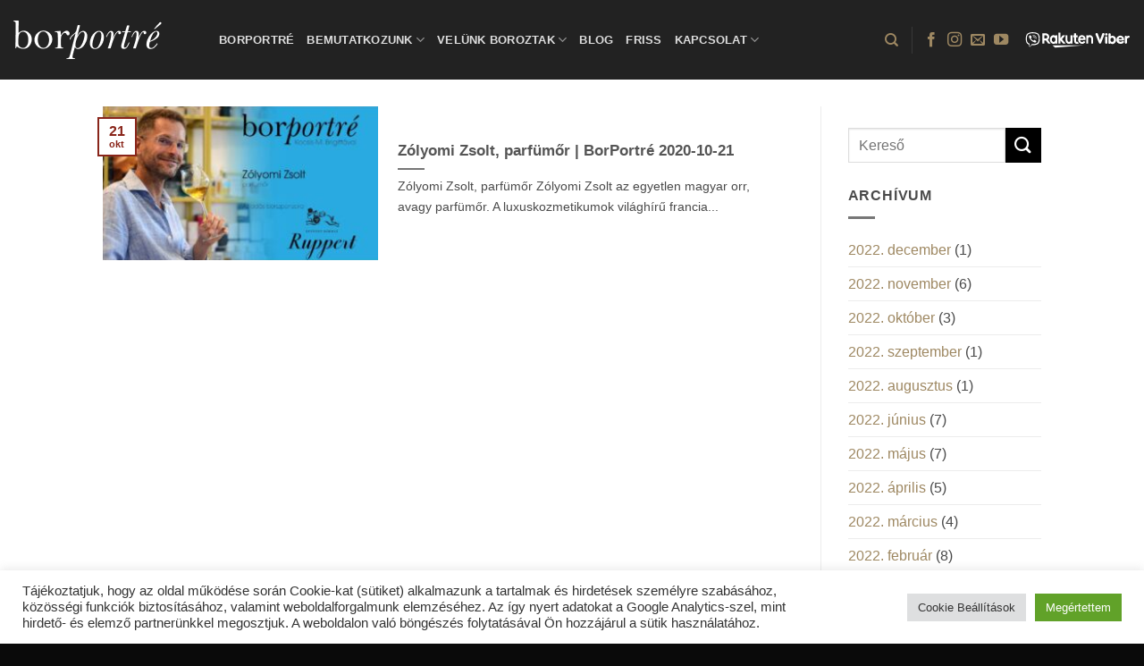

--- FILE ---
content_type: text/html; charset=UTF-8
request_url: https://borportre.hu/tag/zolyomi-zsolt/
body_size: 18801
content:
<!DOCTYPE html>
<html lang="hu" prefix="og: https://ogp.me/ns#" class="loading-site no-js">
<head>
	<meta charset="UTF-8" />
	<link rel="profile" href="http://gmpg.org/xfn/11" />
	<link rel="pingback" href="https://borportre.hu/xmlrpc.php" />

	<script>(function(html){html.className = html.className.replace(/\bno-js\b/,'js')})(document.documentElement);</script>
<meta name="viewport" content="width=device-width, initial-scale=1" />
<!-- Search Engine Optimization by Rank Math - https://rankmath.com/ -->
<title>zólyomi zsolt Archives - BorPortré</title><link rel="stylesheet" href="https://borportre.hu/wp-content/cache/min/1/fc75e56dfa74d0da87adc5537f89b590.css" media="all" data-minify="1" />
<meta name="robots" content="index, follow, max-snippet:-1, max-video-preview:-1, max-image-preview:large"/>
<link rel="canonical" href="https://borportre.hu/tag/zolyomi-zsolt/" />
<meta property="og:locale" content="hu_HU" />
<meta property="og:type" content="article" />
<meta property="og:title" content="zólyomi zsolt Archives - BorPortré" />
<meta property="og:url" content="https://borportre.hu/tag/zolyomi-zsolt/" />
<meta property="og:site_name" content="BorPortré" />
<meta property="og:image" content="https://borportre.hu/wp-content/uploads/2022/03/BorPortre-websiteBanner-v4-220315-1-1400x700.jpg" />
<meta property="og:image:secure_url" content="https://borportre.hu/wp-content/uploads/2022/03/BorPortre-websiteBanner-v4-220315-1-1400x700.jpg" />
<meta property="og:image:width" content="1020" />
<meta property="og:image:height" content="510" />
<meta property="og:image:type" content="image/jpeg" />
<meta name="twitter:card" content="summary_large_image" />
<meta name="twitter:title" content="zólyomi zsolt Archives - BorPortré" />
<meta name="twitter:image" content="https://borportre.hu/wp-content/uploads/2022/03/BorPortre-websiteBanner-v4-220315-1-1400x700.jpg" />
<meta name="twitter:label1" content="Bejegyzések" />
<meta name="twitter:data1" content="1" />
<script type="application/ld+json" class="rank-math-schema">{"@context":"https://schema.org","@graph":[{"@type":"Person","@id":"https://borportre.hu/#person","name":"Kadas Steve","image":{"@type":"ImageObject","@id":"https://borportre.hu/#logo","url":"https://borportre.hu/wp-content/uploads/2022/03/BorPortre-websiteBanner-v4-220315-1.jpg","contentUrl":"https://borportre.hu/wp-content/uploads/2022/03/BorPortre-websiteBanner-v4-220315-1.jpg","caption":"Kadas Steve","inLanguage":"hu","width":"2064","height":"1032"}},{"@type":"WebSite","@id":"https://borportre.hu/#website","url":"https://borportre.hu","name":"Kadas Steve","publisher":{"@id":"https://borportre.hu/#person"},"inLanguage":"hu"},{"@type":"CollectionPage","@id":"https://borportre.hu/tag/zolyomi-zsolt/#webpage","url":"https://borportre.hu/tag/zolyomi-zsolt/","name":"z\u00f3lyomi zsolt Archives - BorPortr\u00e9","isPartOf":{"@id":"https://borportre.hu/#website"},"inLanguage":"hu"}]}</script>
<!-- /Rank Math WordPress SEO plugin -->

<link rel='dns-prefetch' href='//stats.wp.com' />
<link rel='dns-prefetch' href='//maps.googleapis.com' />
<link rel='dns-prefetch' href='//maps.gstatic.com' />
<link rel='dns-prefetch' href='//fonts.googleapis.com' />
<link rel='dns-prefetch' href='//fonts.gstatic.com' />
<link rel='dns-prefetch' href='//ajax.googleapis.com' />
<link rel='dns-prefetch' href='//apis.google.com' />
<link rel='dns-prefetch' href='//google-analytics.com' />
<link rel='dns-prefetch' href='//www.google-analytics.com' />
<link rel='dns-prefetch' href='//ssl.google-analytics.com' />
<link rel='dns-prefetch' href='//youtube.com' />
<link rel='dns-prefetch' href='//api.pinterest.com' />
<link rel='dns-prefetch' href='//cdnjs.cloudflare.com' />
<link rel='dns-prefetch' href='//connect.facebook.net' />
<link rel='dns-prefetch' href='//platform.twitter.com' />
<link rel='dns-prefetch' href='//syndication.twitter.com' />
<link rel='dns-prefetch' href='//platform.instagram.com' />
<link rel='dns-prefetch' href='//disqus.com' />
<link rel='dns-prefetch' href='//sitename.disqus.com' />
<link rel='dns-prefetch' href='//s7.addthis.com' />
<link rel='dns-prefetch' href='//platform.linkedin.com' />
<link rel='dns-prefetch' href='//w.sharethis.com' />
<link rel='dns-prefetch' href='//i0.wp.com' />
<link rel='dns-prefetch' href='//i1.wp.com' />
<link rel='dns-prefetch' href='//i2.wp.com' />
<link rel='dns-prefetch' href='//pixel.wp.com' />
<link rel='dns-prefetch' href='//s.gravatar.com' />
<link rel='dns-prefetch' href='//0.gravatar.com' />
<link rel='dns-prefetch' href='//2.gravatar.com' />
<link rel='dns-prefetch' href='//1.gravatar.com' />
<link rel='dns-prefetch' href='//www.googletagmanager.com' />
<link rel='dns-prefetch' href='//www.googletagservices.com' />
<link rel='dns-prefetch' href='//adservice.google.com' />
<link rel='dns-prefetch' href='//pagead2.googlesyndication.com' />
<link rel='dns-prefetch' href='//tpc.googlesyndication.com' />
<link rel='dns-prefetch' href='//bp.blogspot.com' />
<link rel='dns-prefetch' href='//1.bp.blogspot.com' />
<link rel='dns-prefetch' href='//2.bp.blogspot.com' />
<link rel='dns-prefetch' href='//3.bp.blogspot.com' />
<link rel='dns-prefetch' href='//4.bp.blogspot.com' />
<link rel='dns-prefetch' href='//ajax.microsoft.com' />
<link rel='dns-prefetch' href='//ajax.aspnetcdn.com' />
<link rel='dns-prefetch' href='//s3.amazonaws.com' />
<link rel='dns-prefetch' href='//code.jquery.com' />
<link rel='dns-prefetch' href='//stackpath.bootstrapcdn.com' />
<link rel='dns-prefetch' href='//use.fontawesome.com' />
<link rel='dns-prefetch' href='//player.vimeo.com' />
<link rel='dns-prefetch' href='//github.githubassets.com' />
<link rel='dns-prefetch' href='//referrer.disqus.com' />
<link rel='dns-prefetch' href='//c.disquscdn.com' />
<link rel='dns-prefetch' href='//ad.doubleclick.net' />
<link rel='dns-prefetch' href='//googleads.g.doubleclick.net' />
<link rel='dns-prefetch' href='//stats.g.doubleclick.net' />
<link rel='dns-prefetch' href='//cm.g.doubleclick.net' />
<link rel='dns-prefetch' href='//stats.buysellads.com' />
<link rel='dns-prefetch' href='//s3.buysellads.com' />

<link rel='preconnect' href='//c0.wp.com' />
<link rel='prefetch' href='https://borportre.hu/wp-content/themes/flatsome/assets/js/flatsome.js?ver=e2eddd6c228105dac048' />
<link rel='prefetch' href='https://borportre.hu/wp-content/themes/flatsome/assets/js/chunk.slider.js?ver=3.20.2' />
<link rel='prefetch' href='https://borportre.hu/wp-content/themes/flatsome/assets/js/chunk.popups.js?ver=3.20.2' />
<link rel='prefetch' href='https://borportre.hu/wp-content/themes/flatsome/assets/js/chunk.tooltips.js?ver=3.20.2' />
<link rel="alternate" type="application/rss+xml" title="BorPortré &raquo; hírcsatorna" href="https://borportre.hu/feed/" />
<link rel="alternate" type="application/rss+xml" title="BorPortré &raquo; hozzászólás hírcsatorna" href="https://borportre.hu/comments/feed/" />
<link rel="alternate" type="application/rss+xml" title="BorPortré &raquo; zólyomi zsolt címke hírcsatorna" href="https://borportre.hu/tag/zolyomi-zsolt/feed/" />
<style id='wp-img-auto-sizes-contain-inline-css' type='text/css'>
img:is([sizes=auto i],[sizes^="auto," i]){contain-intrinsic-size:3000px 1500px}
/*# sourceURL=wp-img-auto-sizes-contain-inline-css */
</style>















<style id='generateblocks-inline-css' type='text/css'>
:root{--gb-container-width:1100px;}.gb-container .wp-block-image img{vertical-align:middle;}.gb-grid-wrapper .wp-block-image{margin-bottom:0;}.gb-highlight{background:none;}.gb-shape{line-height:0;}
/*# sourceURL=generateblocks-inline-css */
</style>

<style id='__EPYT__style-inline-css' type='text/css'>

                .epyt-gallery-thumb {
                        width: 33.333%;
                }
                
/*# sourceURL=__EPYT__style-inline-css */
</style>

<style id='flatsome-main-inline-css' type='text/css'>
@font-face {
				font-family: "fl-icons";
				font-display: block;
				src: url(https://borportre.hu/wp-content/themes/flatsome/assets/css/icons/fl-icons.eot?v=3.20.2);
				src:
					url(https://borportre.hu/wp-content/themes/flatsome/assets/css/icons/fl-icons.eot#iefix?v=3.20.2) format("embedded-opentype"),
					url(https://borportre.hu/wp-content/themes/flatsome/assets/css/icons/fl-icons.woff2?v=3.20.2) format("woff2"),
					url(https://borportre.hu/wp-content/themes/flatsome/assets/css/icons/fl-icons.ttf?v=3.20.2) format("truetype"),
					url(https://borportre.hu/wp-content/themes/flatsome/assets/css/icons/fl-icons.woff?v=3.20.2) format("woff"),
					url(https://borportre.hu/wp-content/themes/flatsome/assets/css/icons/fl-icons.svg?v=3.20.2#fl-icons) format("svg");
			}
/*# sourceURL=flatsome-main-inline-css */
</style>
<style id='rocket-lazyload-inline-css' type='text/css'>
.rll-youtube-player{position:relative;padding-bottom:56.23%;height:0;overflow:hidden;max-width:100%;}.rll-youtube-player:focus-within{outline: 2px solid currentColor;outline-offset: 5px;}.rll-youtube-player iframe{position:absolute;top:0;left:0;width:100%;height:100%;z-index:100;background:0 0}.rll-youtube-player img{bottom:0;display:block;left:0;margin:auto;max-width:100%;width:100%;position:absolute;right:0;top:0;border:none;height:auto;-webkit-transition:.4s all;-moz-transition:.4s all;transition:.4s all}.rll-youtube-player img:hover{-webkit-filter:brightness(75%)}.rll-youtube-player .play{height:100%;width:100%;left:0;top:0;position:absolute;background:url(https://borportre.hu/wp-content/plugins/wp-rocket/assets/img/youtube.png) no-repeat center;background-color: transparent !important;cursor:pointer;border:none;}
/*# sourceURL=rocket-lazyload-inline-css */
</style>
<script type="text/javascript" src="https://c0.wp.com/c/6.9/wp-includes/js/jquery/jquery.min.js" id="jquery-core-js"></script>
<script type="text/javascript" id="cookie-law-info-js-extra">
/* <![CDATA[ */
var Cli_Data = {"nn_cookie_ids":[],"cookielist":[],"non_necessary_cookies":[],"ccpaEnabled":"","ccpaRegionBased":"","ccpaBarEnabled":"","strictlyEnabled":["necessary","obligatoire"],"ccpaType":"gdpr","js_blocking":"1","custom_integration":"","triggerDomRefresh":"","secure_cookies":""};
var cli_cookiebar_settings = {"animate_speed_hide":"500","animate_speed_show":"500","background":"#FFF","border":"#b1a6a6c2","border_on":"","button_1_button_colour":"#dd3333","button_1_button_hover":"#b12929","button_1_link_colour":"#fff","button_1_as_button":"1","button_1_new_win":"","button_2_button_colour":"#333","button_2_button_hover":"#292929","button_2_link_colour":"#444","button_2_as_button":"","button_2_hidebar":"","button_3_button_colour":"#dedfe0","button_3_button_hover":"#b2b2b3","button_3_link_colour":"#333333","button_3_as_button":"1","button_3_new_win":"","button_4_button_colour":"#dedfe0","button_4_button_hover":"#b2b2b3","button_4_link_colour":"#333333","button_4_as_button":"1","button_7_button_colour":"#61a229","button_7_button_hover":"#4e8221","button_7_link_colour":"#fff","button_7_as_button":"1","button_7_new_win":"1","font_family":"inherit","header_fix":"","notify_animate_hide":"1","notify_animate_show":"","notify_div_id":"#cookie-law-info-bar","notify_position_horizontal":"right","notify_position_vertical":"bottom","scroll_close":"","scroll_close_reload":"","accept_close_reload":"","reject_close_reload":"","showagain_tab":"","showagain_background":"#fff","showagain_border":"#000","showagain_div_id":"#cookie-law-info-again","showagain_x_position":"100px","text":"#333333","show_once_yn":"","show_once":"10000","logging_on":"","as_popup":"","popup_overlay":"1","bar_heading_text":"","cookie_bar_as":"banner","popup_showagain_position":"bottom-right","widget_position":"left"};
var log_object = {"ajax_url":"https://borportre.hu/wp-admin/admin-ajax.php"};
//# sourceURL=cookie-law-info-js-extra
/* ]]> */
</script>
<script data-minify="1" type="text/javascript" src="https://borportre.hu/wp-content/cache/min/1/wp-content/plugins/cookie-law-info/legacy/public/js/cookie-law-info-public.js?ver=1758863986" id="cookie-law-info-js" defer></script>
<script type="text/javascript" id="ajaxsave-js-extra">
/* <![CDATA[ */
var postajaxsave = {"ajax_url":"https://borportre.hu/wp-admin/admin-ajax.php","baseUrl":"https://borportre.hu/wp-content/plugins/wp-advanced-pdf"};
//# sourceURL=ajaxsave-js-extra
/* ]]> */
</script>
<script data-minify="1" type="text/javascript" src="https://borportre.hu/wp-content/cache/min/1/wp-content/plugins/wp-advanced-pdf/asset/js/ajaxsave.js?ver=1758863986" id="ajaxsave-js" defer></script>
<script type="text/javascript" src="https://borportre.hu/wp-content/plugins/wp-user-avatar/assets/flatpickr/flatpickr.min.js?ver=4.16.9" id="ppress-flatpickr-js" defer></script>
<script type="text/javascript" src="https://borportre.hu/wp-content/plugins/wp-user-avatar/assets/select2/select2.min.js?ver=4.16.9" id="ppress-select2-js" defer></script>
<script type="text/javascript" id="__ytprefs__-js-extra">
/* <![CDATA[ */
var _EPYT_ = {"ajaxurl":"https://borportre.hu/wp-admin/admin-ajax.php","security":"b2115dfed5","gallery_scrolloffset":"20","eppathtoscripts":"https://borportre.hu/wp-content/plugins/youtube-embed-plus/scripts/","eppath":"https://borportre.hu/wp-content/plugins/youtube-embed-plus/","epresponsiveselector":"[\"iframe.__youtube_prefs__\",\"iframe[src*='youtube.com']\",\"iframe[src*='youtube-nocookie.com']\",\"iframe[data-ep-src*='youtube.com']\",\"iframe[data-ep-src*='youtube-nocookie.com']\",\"iframe[data-ep-gallerysrc*='youtube.com']\"]","epdovol":"1","version":"14.2.4","evselector":"iframe.__youtube_prefs__[src], iframe[src*=\"youtube.com/embed/\"], iframe[src*=\"youtube-nocookie.com/embed/\"]","ajax_compat":"","maxres_facade":"eager","ytapi_load":"light","pause_others":"","stopMobileBuffer":"1","facade_mode":"","not_live_on_channel":""};
//# sourceURL=__ytprefs__-js-extra
/* ]]> */
</script>
<script type="text/javascript" src="https://borportre.hu/wp-content/plugins/youtube-embed-plus/scripts/ytprefs.min.js?ver=14.2.4" id="__ytprefs__-js" defer></script>
<link rel="https://api.w.org/" href="https://borportre.hu/wp-json/" /><link rel="alternate" title="JSON" type="application/json" href="https://borportre.hu/wp-json/wp/v2/tags/1885" /><link rel="EditURI" type="application/rsd+xml" title="RSD" href="https://borportre.hu/xmlrpc.php?rsd" />
<div id="examplePopup1" style="display:none;"><div style='float:left;padding:20px 20px 20px 20px;'><h4>Enter your email Address</h4><input type="text" style="margin-top:10px" name="useremailID" id="useremailID"><input type="hidden" id="emailpostID"><input id='guest_email' style='margin-top:10px' class='button-primary' type='submit' name='email_submit' value='submit'></div></div>	<style>img#wpstats{display:none}</style>
		<!-- Google tag (gtag.js) -->
<script async src="https://www.googletagmanager.com/gtag/js?id=G-2XVGZR0HSB"></script>
<script>
  window.dataLayer = window.dataLayer || [];
  function gtag(){dataLayer.push(arguments);}
  gtag('js', new Date());

  gtag('config', 'G-2XVGZR0HSB');
</script>

<meta name="google-site-verification" content="EDWmjUmx59S18enq3uABRtbZdiZuaMN-JeOLxw_knIE" />

<script src="https://www.googleoptimize.com/optimize.js?id=OPT-M3WQPLR" defer></script>

<!-- Google Tag Manager -->
<script>(function(w,d,s,l,i){w[l]=w[l]||[];w[l].push({'gtm.start':
new Date().getTime(),event:'gtm.js'});var f=d.getElementsByTagName(s)[0],
j=d.createElement(s),dl=l!='dataLayer'?'&l='+l:'';j.async=true;j.src=
'https://www.googletagmanager.com/gtm.js?id='+i+dl;f.parentNode.insertBefore(j,f);
})(window,document,'script','dataLayer','GTM-5S4CCMR');</script>
<!-- End Google Tag Manager --><script type="text/javascript" id="google_gtagjs" src="https://www.googletagmanager.com/gtag/js?id=G-2XVGZR0HSB" async="async"></script>
<script type="text/javascript" id="google_gtagjs-inline">
/* <![CDATA[ */
window.dataLayer = window.dataLayer || [];function gtag(){dataLayer.push(arguments);}gtag('js', new Date());gtag('config', 'G-2XVGZR0HSB', {} );
/* ]]> */
</script>
<link rel="icon" href="https://borportre.hu/wp-content/uploads/2020/06/cropped-favicon-32x32.png" sizes="32x32" />
<link rel="icon" href="https://borportre.hu/wp-content/uploads/2020/06/cropped-favicon-192x192.png" sizes="192x192" />
<link rel="apple-touch-icon" href="https://borportre.hu/wp-content/uploads/2020/06/cropped-favicon-180x180.png" />
<meta name="msapplication-TileImage" content="https://borportre.hu/wp-content/uploads/2020/06/cropped-favicon-270x270.png" />
<style id="custom-css" type="text/css">:root {--primary-color: #89251a;--fs-color-primary: #89251a;--fs-color-secondary: #000000;--fs-color-success: #9e8862;--fs-color-alert: #b20000;--fs-color-base: #4a4a4a;--fs-experimental-link-color: #9e8862;--fs-experimental-link-color-hover: #111111;}.tooltipster-base {--tooltip-color: #fff;--tooltip-bg-color: #000;}.off-canvas-right .mfp-content, .off-canvas-left .mfp-content {--drawer-width: 300px;}.header-main{height: 89px}#logo img{max-height: 89px}#logo{width:200px;}.header-top{min-height: 30px}.transparent .header-main{height: 90px}.transparent #logo img{max-height: 90px}.has-transparent + .page-title:first-of-type,.has-transparent + #main > .page-title,.has-transparent + #main > div > .page-title,.has-transparent + #main .page-header-wrapper:first-of-type .page-title{padding-top: 90px;}.header.show-on-scroll,.stuck .header-main{height:70px!important}.stuck #logo img{max-height: 70px!important}.header-bg-color {background-color: rgba(10,10,10,0.9)}.header-bottom {background-color: #f1f1f1}.header-main .nav > li > a{line-height: 16px }.stuck .header-main .nav > li > a{line-height: 50px }@media (max-width: 549px) {.header-main{height: 70px}#logo img{max-height: 70px}}.main-menu-overlay{background-color: #000000}.nav-dropdown-has-arrow.nav-dropdown-has-border li.has-dropdown:before{border-bottom-color: #9e8862;}.nav .nav-dropdown{border-color: #9e8862 }.nav-dropdown{font-size:100%}.nav-dropdown-has-arrow li.has-dropdown:after{border-bottom-color: #0a0a0a;}.nav .nav-dropdown{background-color: #0a0a0a}.header:not(.transparent) .header-nav-main.nav > li > a {color: #dddddd;}.header:not(.transparent) .header-nav-main.nav > li > a:hover,.header:not(.transparent) .header-nav-main.nav > li.active > a,.header:not(.transparent) .header-nav-main.nav > li.current > a,.header:not(.transparent) .header-nav-main.nav > li > a.active,.header:not(.transparent) .header-nav-main.nav > li > a.current{color: #9e8862;}.header-nav-main.nav-line-bottom > li > a:before,.header-nav-main.nav-line-grow > li > a:before,.header-nav-main.nav-line > li > a:before,.header-nav-main.nav-box > li > a:hover,.header-nav-main.nav-box > li.active > a,.header-nav-main.nav-pills > li > a:hover,.header-nav-main.nav-pills > li.active > a{color:#FFF!important;background-color: #9e8862;}.is-divider{background-color: #777777;}.header-main .social-icons,.header-main .cart-icon strong,.header-main .menu-title,.header-main .header-button > .button.is-outline,.header-main .nav > li > a > i:not(.icon-angle-down){color: #9e8862!important;}.header-main .header-button > .button.is-outline,.header-main .cart-icon strong:after,.header-main .cart-icon strong{border-color: #9e8862!important;}.header-main .header-button > .button:not(.is-outline){background-color: #9e8862!important;}.header-main .current-dropdown .cart-icon strong,.header-main .header-button > .button:hover,.header-main .header-button > .button:hover i,.header-main .header-button > .button:hover span{color:#FFF!important;}.header-main .menu-title:hover,.header-main .social-icons a:hover,.header-main .header-button > .button.is-outline:hover,.header-main .nav > li > a:hover > i:not(.icon-angle-down){color: #9e8862!important;}.header-main .current-dropdown .cart-icon strong,.header-main .header-button > .button:hover{background-color: #9e8862!important;}.header-main .current-dropdown .cart-icon strong:after,.header-main .current-dropdown .cart-icon strong,.header-main .header-button > .button:hover{border-color: #9e8862!important;}.absolute-footer, html{background-color: #0a0a0a}.nav-vertical-fly-out > li + li {border-top-width: 1px; border-top-style: solid;}.label-new.menu-item > a:after{content:"Új";}.label-hot.menu-item > a:after{content:"Forró (HOT)";}.label-sale.menu-item > a:after{content:"Akció";}.label-popular.menu-item > a:after{content:"Népszerű";}</style><style id="kirki-inline-styles"></style>				<style type="text/css" id="c4wp-checkout-css">
					.woocommerce-checkout .c4wp_captcha_field {
						margin-bottom: 10px;
						margin-top: 15px;
						position: relative;
						display: inline-block;
					}
				</style>
							<style type="text/css" id="c4wp-v3-lp-form-css">
				.login #login, .login #lostpasswordform {
					min-width: 350px !important;
				}
				.wpforms-field-c4wp iframe {
					width: 100% !important;
				}
			</style>
			<noscript><style id="rocket-lazyload-nojs-css">.rll-youtube-player, [data-lazy-src]{display:none !important;}</style></noscript><style id='global-styles-inline-css' type='text/css'>
:root{--wp--preset--aspect-ratio--square: 1;--wp--preset--aspect-ratio--4-3: 4/3;--wp--preset--aspect-ratio--3-4: 3/4;--wp--preset--aspect-ratio--3-2: 3/2;--wp--preset--aspect-ratio--2-3: 2/3;--wp--preset--aspect-ratio--16-9: 16/9;--wp--preset--aspect-ratio--9-16: 9/16;--wp--preset--color--black: #000000;--wp--preset--color--cyan-bluish-gray: #abb8c3;--wp--preset--color--white: #ffffff;--wp--preset--color--pale-pink: #f78da7;--wp--preset--color--vivid-red: #cf2e2e;--wp--preset--color--luminous-vivid-orange: #ff6900;--wp--preset--color--luminous-vivid-amber: #fcb900;--wp--preset--color--light-green-cyan: #7bdcb5;--wp--preset--color--vivid-green-cyan: #00d084;--wp--preset--color--pale-cyan-blue: #8ed1fc;--wp--preset--color--vivid-cyan-blue: #0693e3;--wp--preset--color--vivid-purple: #9b51e0;--wp--preset--color--primary: #89251a;--wp--preset--color--secondary: #000000;--wp--preset--color--success: #9e8862;--wp--preset--color--alert: #b20000;--wp--preset--gradient--vivid-cyan-blue-to-vivid-purple: linear-gradient(135deg,rgb(6,147,227) 0%,rgb(155,81,224) 100%);--wp--preset--gradient--light-green-cyan-to-vivid-green-cyan: linear-gradient(135deg,rgb(122,220,180) 0%,rgb(0,208,130) 100%);--wp--preset--gradient--luminous-vivid-amber-to-luminous-vivid-orange: linear-gradient(135deg,rgb(252,185,0) 0%,rgb(255,105,0) 100%);--wp--preset--gradient--luminous-vivid-orange-to-vivid-red: linear-gradient(135deg,rgb(255,105,0) 0%,rgb(207,46,46) 100%);--wp--preset--gradient--very-light-gray-to-cyan-bluish-gray: linear-gradient(135deg,rgb(238,238,238) 0%,rgb(169,184,195) 100%);--wp--preset--gradient--cool-to-warm-spectrum: linear-gradient(135deg,rgb(74,234,220) 0%,rgb(151,120,209) 20%,rgb(207,42,186) 40%,rgb(238,44,130) 60%,rgb(251,105,98) 80%,rgb(254,248,76) 100%);--wp--preset--gradient--blush-light-purple: linear-gradient(135deg,rgb(255,206,236) 0%,rgb(152,150,240) 100%);--wp--preset--gradient--blush-bordeaux: linear-gradient(135deg,rgb(254,205,165) 0%,rgb(254,45,45) 50%,rgb(107,0,62) 100%);--wp--preset--gradient--luminous-dusk: linear-gradient(135deg,rgb(255,203,112) 0%,rgb(199,81,192) 50%,rgb(65,88,208) 100%);--wp--preset--gradient--pale-ocean: linear-gradient(135deg,rgb(255,245,203) 0%,rgb(182,227,212) 50%,rgb(51,167,181) 100%);--wp--preset--gradient--electric-grass: linear-gradient(135deg,rgb(202,248,128) 0%,rgb(113,206,126) 100%);--wp--preset--gradient--midnight: linear-gradient(135deg,rgb(2,3,129) 0%,rgb(40,116,252) 100%);--wp--preset--font-size--small: 13px;--wp--preset--font-size--medium: 20px;--wp--preset--font-size--large: 36px;--wp--preset--font-size--x-large: 42px;--wp--preset--spacing--20: 0.44rem;--wp--preset--spacing--30: 0.67rem;--wp--preset--spacing--40: 1rem;--wp--preset--spacing--50: 1.5rem;--wp--preset--spacing--60: 2.25rem;--wp--preset--spacing--70: 3.38rem;--wp--preset--spacing--80: 5.06rem;--wp--preset--shadow--natural: 6px 6px 9px rgba(0, 0, 0, 0.2);--wp--preset--shadow--deep: 12px 12px 50px rgba(0, 0, 0, 0.4);--wp--preset--shadow--sharp: 6px 6px 0px rgba(0, 0, 0, 0.2);--wp--preset--shadow--outlined: 6px 6px 0px -3px rgb(255, 255, 255), 6px 6px rgb(0, 0, 0);--wp--preset--shadow--crisp: 6px 6px 0px rgb(0, 0, 0);}:where(body) { margin: 0; }.wp-site-blocks > .alignleft { float: left; margin-right: 2em; }.wp-site-blocks > .alignright { float: right; margin-left: 2em; }.wp-site-blocks > .aligncenter { justify-content: center; margin-left: auto; margin-right: auto; }:where(.is-layout-flex){gap: 0.5em;}:where(.is-layout-grid){gap: 0.5em;}.is-layout-flow > .alignleft{float: left;margin-inline-start: 0;margin-inline-end: 2em;}.is-layout-flow > .alignright{float: right;margin-inline-start: 2em;margin-inline-end: 0;}.is-layout-flow > .aligncenter{margin-left: auto !important;margin-right: auto !important;}.is-layout-constrained > .alignleft{float: left;margin-inline-start: 0;margin-inline-end: 2em;}.is-layout-constrained > .alignright{float: right;margin-inline-start: 2em;margin-inline-end: 0;}.is-layout-constrained > .aligncenter{margin-left: auto !important;margin-right: auto !important;}.is-layout-constrained > :where(:not(.alignleft):not(.alignright):not(.alignfull)){margin-left: auto !important;margin-right: auto !important;}body .is-layout-flex{display: flex;}.is-layout-flex{flex-wrap: wrap;align-items: center;}.is-layout-flex > :is(*, div){margin: 0;}body .is-layout-grid{display: grid;}.is-layout-grid > :is(*, div){margin: 0;}body{padding-top: 0px;padding-right: 0px;padding-bottom: 0px;padding-left: 0px;}a:where(:not(.wp-element-button)){text-decoration: none;}:root :where(.wp-element-button, .wp-block-button__link){background-color: #32373c;border-width: 0;color: #fff;font-family: inherit;font-size: inherit;font-style: inherit;font-weight: inherit;letter-spacing: inherit;line-height: inherit;padding-top: calc(0.667em + 2px);padding-right: calc(1.333em + 2px);padding-bottom: calc(0.667em + 2px);padding-left: calc(1.333em + 2px);text-decoration: none;text-transform: inherit;}.has-black-color{color: var(--wp--preset--color--black) !important;}.has-cyan-bluish-gray-color{color: var(--wp--preset--color--cyan-bluish-gray) !important;}.has-white-color{color: var(--wp--preset--color--white) !important;}.has-pale-pink-color{color: var(--wp--preset--color--pale-pink) !important;}.has-vivid-red-color{color: var(--wp--preset--color--vivid-red) !important;}.has-luminous-vivid-orange-color{color: var(--wp--preset--color--luminous-vivid-orange) !important;}.has-luminous-vivid-amber-color{color: var(--wp--preset--color--luminous-vivid-amber) !important;}.has-light-green-cyan-color{color: var(--wp--preset--color--light-green-cyan) !important;}.has-vivid-green-cyan-color{color: var(--wp--preset--color--vivid-green-cyan) !important;}.has-pale-cyan-blue-color{color: var(--wp--preset--color--pale-cyan-blue) !important;}.has-vivid-cyan-blue-color{color: var(--wp--preset--color--vivid-cyan-blue) !important;}.has-vivid-purple-color{color: var(--wp--preset--color--vivid-purple) !important;}.has-primary-color{color: var(--wp--preset--color--primary) !important;}.has-secondary-color{color: var(--wp--preset--color--secondary) !important;}.has-success-color{color: var(--wp--preset--color--success) !important;}.has-alert-color{color: var(--wp--preset--color--alert) !important;}.has-black-background-color{background-color: var(--wp--preset--color--black) !important;}.has-cyan-bluish-gray-background-color{background-color: var(--wp--preset--color--cyan-bluish-gray) !important;}.has-white-background-color{background-color: var(--wp--preset--color--white) !important;}.has-pale-pink-background-color{background-color: var(--wp--preset--color--pale-pink) !important;}.has-vivid-red-background-color{background-color: var(--wp--preset--color--vivid-red) !important;}.has-luminous-vivid-orange-background-color{background-color: var(--wp--preset--color--luminous-vivid-orange) !important;}.has-luminous-vivid-amber-background-color{background-color: var(--wp--preset--color--luminous-vivid-amber) !important;}.has-light-green-cyan-background-color{background-color: var(--wp--preset--color--light-green-cyan) !important;}.has-vivid-green-cyan-background-color{background-color: var(--wp--preset--color--vivid-green-cyan) !important;}.has-pale-cyan-blue-background-color{background-color: var(--wp--preset--color--pale-cyan-blue) !important;}.has-vivid-cyan-blue-background-color{background-color: var(--wp--preset--color--vivid-cyan-blue) !important;}.has-vivid-purple-background-color{background-color: var(--wp--preset--color--vivid-purple) !important;}.has-primary-background-color{background-color: var(--wp--preset--color--primary) !important;}.has-secondary-background-color{background-color: var(--wp--preset--color--secondary) !important;}.has-success-background-color{background-color: var(--wp--preset--color--success) !important;}.has-alert-background-color{background-color: var(--wp--preset--color--alert) !important;}.has-black-border-color{border-color: var(--wp--preset--color--black) !important;}.has-cyan-bluish-gray-border-color{border-color: var(--wp--preset--color--cyan-bluish-gray) !important;}.has-white-border-color{border-color: var(--wp--preset--color--white) !important;}.has-pale-pink-border-color{border-color: var(--wp--preset--color--pale-pink) !important;}.has-vivid-red-border-color{border-color: var(--wp--preset--color--vivid-red) !important;}.has-luminous-vivid-orange-border-color{border-color: var(--wp--preset--color--luminous-vivid-orange) !important;}.has-luminous-vivid-amber-border-color{border-color: var(--wp--preset--color--luminous-vivid-amber) !important;}.has-light-green-cyan-border-color{border-color: var(--wp--preset--color--light-green-cyan) !important;}.has-vivid-green-cyan-border-color{border-color: var(--wp--preset--color--vivid-green-cyan) !important;}.has-pale-cyan-blue-border-color{border-color: var(--wp--preset--color--pale-cyan-blue) !important;}.has-vivid-cyan-blue-border-color{border-color: var(--wp--preset--color--vivid-cyan-blue) !important;}.has-vivid-purple-border-color{border-color: var(--wp--preset--color--vivid-purple) !important;}.has-primary-border-color{border-color: var(--wp--preset--color--primary) !important;}.has-secondary-border-color{border-color: var(--wp--preset--color--secondary) !important;}.has-success-border-color{border-color: var(--wp--preset--color--success) !important;}.has-alert-border-color{border-color: var(--wp--preset--color--alert) !important;}.has-vivid-cyan-blue-to-vivid-purple-gradient-background{background: var(--wp--preset--gradient--vivid-cyan-blue-to-vivid-purple) !important;}.has-light-green-cyan-to-vivid-green-cyan-gradient-background{background: var(--wp--preset--gradient--light-green-cyan-to-vivid-green-cyan) !important;}.has-luminous-vivid-amber-to-luminous-vivid-orange-gradient-background{background: var(--wp--preset--gradient--luminous-vivid-amber-to-luminous-vivid-orange) !important;}.has-luminous-vivid-orange-to-vivid-red-gradient-background{background: var(--wp--preset--gradient--luminous-vivid-orange-to-vivid-red) !important;}.has-very-light-gray-to-cyan-bluish-gray-gradient-background{background: var(--wp--preset--gradient--very-light-gray-to-cyan-bluish-gray) !important;}.has-cool-to-warm-spectrum-gradient-background{background: var(--wp--preset--gradient--cool-to-warm-spectrum) !important;}.has-blush-light-purple-gradient-background{background: var(--wp--preset--gradient--blush-light-purple) !important;}.has-blush-bordeaux-gradient-background{background: var(--wp--preset--gradient--blush-bordeaux) !important;}.has-luminous-dusk-gradient-background{background: var(--wp--preset--gradient--luminous-dusk) !important;}.has-pale-ocean-gradient-background{background: var(--wp--preset--gradient--pale-ocean) !important;}.has-electric-grass-gradient-background{background: var(--wp--preset--gradient--electric-grass) !important;}.has-midnight-gradient-background{background: var(--wp--preset--gradient--midnight) !important;}.has-small-font-size{font-size: var(--wp--preset--font-size--small) !important;}.has-medium-font-size{font-size: var(--wp--preset--font-size--medium) !important;}.has-large-font-size{font-size: var(--wp--preset--font-size--large) !important;}.has-x-large-font-size{font-size: var(--wp--preset--font-size--x-large) !important;}
/*# sourceURL=global-styles-inline-css */
</style>

</head>

<body class="archive tag tag-zolyomi-zsolt tag-1885 wp-theme-flatsome lightbox nav-dropdown-has-arrow nav-dropdown-has-shadow nav-dropdown-has-border">

<!-- Google Tag Manager (noscript) -->
<noscript><iframe src="https://www.googletagmanager.com/ns.html?id=GTM-5S4CCMR"
height="0" width="0" style="display:none;visibility:hidden"></iframe></noscript>
<!-- End Google Tag Manager (noscript) -->
<a class="skip-link screen-reader-text" href="#main">Skip to content</a>

<div id="wrapper">

	
	<header id="header" class="header header-full-width has-sticky sticky-fade">
		<div class="header-wrapper">
			<div id="masthead" class="header-main has-sticky-logo nav-dark">
      <div class="header-inner flex-row container logo-left medium-logo-center" role="navigation">

          <!-- Logo -->
          <div id="logo" class="flex-col logo">
            
<!-- Header logo -->
<a href="https://borportre.hu/" title="BorPortré - Beszélgetés hiteles szakértőkkel és egy pohár borral." rel="home">
		<img width="166" height="43" src="https://borportre.hu/wp-content/uploads/2021/10/borportre-site-logo-white.png.webp" class="header-logo-sticky" alt="BorPortré"/><img width="166" height="43" src="https://borportre.hu/wp-content/uploads/2021/10/borportre-site-logo-white.png.webp" class="header_logo header-logo" alt="BorPortré"/><img  width="166" height="43" src="https://borportre.hu/wp-content/uploads/2021/10/borportre-site-logo-white.png.webp" class="header-logo-dark" alt="BorPortré"/></a>
          </div>

          <!-- Mobile Left Elements -->
          <div class="flex-col show-for-medium flex-left">
            <ul class="mobile-nav nav nav-left ">
              <li class="nav-icon has-icon">
			<a href="#" class="is-small" data-open="#main-menu" data-pos="center" data-bg="main-menu-overlay" data-color="dark" role="button" aria-label="Menu" aria-controls="main-menu" aria-expanded="false" aria-haspopup="dialog" data-flatsome-role-button>
			<i class="icon-menu" aria-hidden="true"></i>			<span class="menu-title uppercase hide-for-small">Menu</span>		</a>
	</li>
            </ul>
          </div>

          <!-- Left Elements -->
          <div class="flex-col hide-for-medium flex-left
            flex-grow">
            <ul class="header-nav header-nav-main nav nav-left  nav-uppercase" >
              <li id="menu-item-2778" class="menu-item menu-item-type-post_type menu-item-object-page menu-item-home menu-item-2778 menu-item-design-default"><a href="https://borportre.hu/" class="nav-top-link">BorPortré</a></li>
<li id="menu-item-2779" class="menu-item menu-item-type-custom menu-item-object-custom menu-item-has-children menu-item-2779 menu-item-design-default has-dropdown"><a href="#" class="nav-top-link" aria-expanded="false" aria-haspopup="menu">Bemutatkozunk<i class="icon-angle-down" aria-hidden="true"></i></a>
<ul class="sub-menu nav-dropdown nav-dropdown-bold dark">
	<li id="menu-item-1355" class="menu-item menu-item-type-post_type menu-item-object-page menu-item-1355"><a href="https://borportre.hu/aki-beszelget/">Aki beszélget</a></li>
	<li id="menu-item-1359" class="menu-item menu-item-type-post_type menu-item-object-page menu-item-1359"><a href="https://borportre.hu/ezt-szeretnenk/">Ezt szeretnénk</a></li>
	<li id="menu-item-1362" class="menu-item menu-item-type-post_type menu-item-object-page menu-item-1362"><a href="https://borportre.hu/mi-keszitjuk/">Mi készítjük</a></li>
	<li id="menu-item-1364" class="menu-item menu-item-type-post_type menu-item-object-page menu-item-1364"><a href="https://borportre.hu/mellenk-allt/">Mellénk állt</a></li>
</ul>
</li>
<li id="menu-item-3073" class="menu-item menu-item-type-custom menu-item-object-custom menu-item-has-children menu-item-3073 menu-item-design-default has-dropdown"><a href="#" class="nav-top-link" aria-expanded="false" aria-haspopup="menu">Velünk boroztak<i class="icon-angle-down" aria-hidden="true"></i></a>
<ul class="sub-menu nav-dropdown nav-dropdown-bold dark">
	<li id="menu-item-4610" class="menu-item menu-item-type-post_type menu-item-object-page menu-item-4610"><a href="https://borportre.hu/podcast-interjuk/">Podcast interjúk</a></li>
	<li id="menu-item-1933" class="menu-item menu-item-type-post_type menu-item-object-page menu-item-1933"><a href="https://borportre.hu/velunk-boroztak/">Videóinterjúk</a></li>
	<li id="menu-item-1371" class="menu-item menu-item-type-post_type menu-item-object-page menu-item-1371"><a href="https://borportre.hu/galeria/">Galéria</a></li>
</ul>
</li>
<li id="menu-item-1917" class="menu-item menu-item-type-post_type menu-item-object-page menu-item-1917 menu-item-design-default"><a href="https://borportre.hu/blog/" class="nav-top-link">Blog</a></li>
<li id="menu-item-4002" class="menu-item menu-item-type-post_type menu-item-object-page current_page_parent menu-item-4002 menu-item-design-default"><a href="https://borportre.hu/friss/" class="nav-top-link">Friss</a></li>
<li id="menu-item-2780" class="menu-item menu-item-type-custom menu-item-object-custom menu-item-has-children menu-item-2780 menu-item-design-default has-dropdown"><a href="#" class="nav-top-link" aria-expanded="false" aria-haspopup="menu">Kapcsolat<i class="icon-angle-down" aria-hidden="true"></i></a>
<ul class="sub-menu nav-dropdown nav-dropdown-bold dark">
	<li id="menu-item-1375" class="menu-item menu-item-type-post_type menu-item-object-page menu-item-1375"><a href="https://borportre.hu/uzenj-nekunk/">Üzenj nekünk!</a></li>
	<li id="menu-item-1378" class="menu-item menu-item-type-post_type menu-item-object-page menu-item-1378"><a href="https://borportre.hu/egyuttmukodnel-velunk/">Együttműködnél velünk?</a></li>
</ul>
</li>
            </ul>
          </div>

          <!-- Right Elements -->
          <div class="flex-col hide-for-medium flex-right">
            <ul class="header-nav header-nav-main nav nav-right  nav-uppercase">
              <li class="header-search header-search-dropdown has-icon has-dropdown menu-item-has-children">
		<a href="#" aria-label="Search" aria-haspopup="true" aria-expanded="false" aria-controls="ux-search-dropdown" class="nav-top-link is-small"><i class="icon-search" aria-hidden="true"></i></a>
		<ul id="ux-search-dropdown" class="nav-dropdown nav-dropdown-bold dark">
	 	<li class="header-search-form search-form html relative has-icon">
	<div class="header-search-form-wrapper">
		<div class="searchform-wrapper ux-search-box relative is-normal"><form method="get" class="searchform" action="https://borportre.hu/" role="search">
		<div class="flex-row relative">
			<div class="flex-col flex-grow">
	   	   <input type="search" class="search-field mb-0" name="s" value="" id="s" placeholder="Kereső" />
			</div>
			<div class="flex-col">
				<button type="submit" class="ux-search-submit submit-button secondary button icon mb-0" aria-label="Submit">
					<i class="icon-search" aria-hidden="true"></i>				</button>
			</div>
		</div>
    <div class="live-search-results text-left z-top"></div>
</form>
</div>	</div>
</li>
	</ul>
</li>
<li class="header-divider"></li><li class="html header-social-icons ml-0">
	<div class="social-icons follow-icons" ><a href="https://www.facebook.com/borportre" target="_blank" data-label="Facebook" class="icon plain tooltip facebook" title="Követem a Facebookon" aria-label="Követem a Facebookon" rel="noopener nofollow"><i class="icon-facebook" aria-hidden="true"></i></a><a href="https://www.instagram.com/borportre/" target="_blank" data-label="Instagram" class="icon plain tooltip instagram" title="Kövessen az Instagrammon" aria-label="Kövessen az Instagrammon" rel="noopener nofollow"><i class="icon-instagram" aria-hidden="true"></i></a><a href="mailto:borportre@borportre.hu" data-label="E-mail" target="_blank" class="icon plain tooltip email" title="Küldjön emailt nekünk." aria-label="Küldjön emailt nekünk." rel="nofollow noopener"><i class="icon-envelop" aria-hidden="true"></i></a><a href="https://www.youtube.com/channel/UCSoj2d2k8tzck998rqaeHeg" data-label="YouTube" target="_blank" class="icon plain tooltip youtube" title="Követem a Youtube-on" aria-label="Követem a Youtube-on" rel="noopener nofollow"><i class="icon-youtube" aria-hidden="true"></i></a></div></li>
<li class="html custom html_topbar_left"><p><a href="https://vb.me/c702ce" target="_blank"><img style="display: block; margin-left: auto; margin-right: auto;" src="https://borportre.hu/wp-content/uploads/2022/10/viber_logo_white.svg" alt="" width="118" height="21" /></a></p></li>            </ul>
          </div>

          <!-- Mobile Right Elements -->
          <div class="flex-col show-for-medium flex-right">
            <ul class="mobile-nav nav nav-right ">
              <li class="header-search header-search-dropdown has-icon has-dropdown menu-item-has-children">
		<a href="#" aria-label="Search" aria-haspopup="true" aria-expanded="false" aria-controls="ux-search-dropdown" class="nav-top-link is-small"><i class="icon-search" aria-hidden="true"></i></a>
		<ul id="ux-search-dropdown" class="nav-dropdown nav-dropdown-bold dark">
	 	<li class="header-search-form search-form html relative has-icon">
	<div class="header-search-form-wrapper">
		<div class="searchform-wrapper ux-search-box relative is-normal"><form method="get" class="searchform" action="https://borportre.hu/" role="search">
		<div class="flex-row relative">
			<div class="flex-col flex-grow">
	   	   <input type="search" class="search-field mb-0" name="s" value="" id="s" placeholder="Kereső" />
			</div>
			<div class="flex-col">
				<button type="submit" class="ux-search-submit submit-button secondary button icon mb-0" aria-label="Submit">
					<i class="icon-search" aria-hidden="true"></i>				</button>
			</div>
		</div>
    <div class="live-search-results text-left z-top"></div>
</form>
</div>	</div>
</li>
	</ul>
</li>
            </ul>
          </div>

      </div>

            <div class="container"><div class="top-divider full-width"></div></div>
      </div>

<div class="header-bg-container fill"><div class="header-bg-image fill"></div><div class="header-bg-color fill"></div></div>		</div>
	</header>

	
	<main id="main" class="">

<div id="content" class="blog-wrapper blog-archive page-wrapper">
		

<div class="row row-large row-divided ">

	<div class="large-9 col">
			<div id="post-list">
		
		
  
    <div class="row large-columns-1 medium-columns- small-columns-1" >
  <div class="col post-item" >
			<div class="col-inner">
				<div class="box box-vertical box-text-bottom box-blog-post has-hover">
            					<div class="box-image" style="width:40%;">
  						<div class="image-cover" style="padding-top:56%;">
							<a href="https://borportre.hu/zolyomi-zsolt-parfumor-borportre/" class="plain" aria-label="Zólyomi Zsolt, parfümőr | BorPortré 2020-10-21">
								<img width="300" height="169" src="data:image/svg+xml,%3Csvg%20viewBox%3D%220%200%20300%20169%22%20xmlns%3D%22http%3A%2F%2Fwww.w3.org%2F2000%2Fsvg%22%3E%3C%2Fsvg%3E" data-src="https://borportre.hu/wp-content/uploads/2020/10/zolyomi-zsolt-parfumor-borportre-300x169.jpg" class="lazy-load attachment-medium size-medium wp-post-image" alt="Zólyomi Zsolt, parfümőr | BorPortré 2020-10-21" decoding="async" srcset="" data-srcset="https://borportre.hu/wp-content/uploads/2020/10/zolyomi-zsolt-parfumor-borportre-300x169.jpg 300w, https://borportre.hu/wp-content/uploads/2020/10/zolyomi-zsolt-parfumor-borportre-1024x576.jpg 1024w, https://borportre.hu/wp-content/uploads/2020/10/zolyomi-zsolt-parfumor-borportre-768x432.jpg 768w, https://borportre.hu/wp-content/uploads/2020/10/zolyomi-zsolt-parfumor-borportre.jpg 1280w" sizes="auto, (max-width: 300px) 100vw, 300px" />							</a>
  							  							  						</div>
  						  					</div>
          					<div class="box-text text-left" >
					<div class="box-text-inner blog-post-inner">

					
										<h5 class="post-title is-large ">
						<a href="https://borportre.hu/zolyomi-zsolt-parfumor-borportre/" class="plain">Zólyomi Zsolt, parfümőr | BorPortré 2020-10-21</a>
					</h5>
										<div class="is-divider"></div>
										<p class="from_the_blog_excerpt ">
						Zólyomi Zsolt, parfümőr Zólyomi Zsolt az egyetlen magyar orr, avagy parfümőr. A luxuskozmetikumok világhírű francia...					</p>
					                    
					
					
					</div>
					</div>
																<div class="badge absolute top post-date badge-outline">
							<div class="badge-inner">
								<span class="post-date-day">21</span><br>
								<span class="post-date-month is-xsmall">okt</span>
							</div>
						</div>
									</div>
			</div>
		</div></div>
			</div>
	</div>
	<div class="post-sidebar large-3 col">
				<div id="secondary" class="widget-area " role="complementary">
		<aside id="custom_html-7" class="widget_text widget widget_custom_html"><div class="textwidget custom-html-widget"></div></aside><aside id="custom_html-8" class="widget_text widget widget_custom_html"><div class="textwidget custom-html-widget"></div></aside><aside id="search-5" class="widget widget_search"><form method="get" class="searchform" action="https://borportre.hu/" role="search">
		<div class="flex-row relative">
			<div class="flex-col flex-grow">
	   	   <input type="search" class="search-field mb-0" name="s" value="" id="s" placeholder="Kereső" />
			</div>
			<div class="flex-col">
				<button type="submit" class="ux-search-submit submit-button secondary button icon mb-0" aria-label="Submit">
					<i class="icon-search" aria-hidden="true"></i>				</button>
			</div>
		</div>
    <div class="live-search-results text-left z-top"></div>
</form>
</aside><aside id="archives-7" class="widget widget_archive"><span class="widget-title "><span>Archívum</span></span><div class="is-divider small"></div>
			<ul>
					<li><a href='https://borportre.hu/2022/12/'>2022. december</a>&nbsp;(1)</li>
	<li><a href='https://borportre.hu/2022/11/'>2022. november</a>&nbsp;(6)</li>
	<li><a href='https://borportre.hu/2022/10/'>2022. október</a>&nbsp;(3)</li>
	<li><a href='https://borportre.hu/2022/09/'>2022. szeptember</a>&nbsp;(1)</li>
	<li><a href='https://borportre.hu/2022/08/'>2022. augusztus</a>&nbsp;(1)</li>
	<li><a href='https://borportre.hu/2022/06/'>2022. június</a>&nbsp;(7)</li>
	<li><a href='https://borportre.hu/2022/05/'>2022. május</a>&nbsp;(7)</li>
	<li><a href='https://borportre.hu/2022/04/'>2022. április</a>&nbsp;(5)</li>
	<li><a href='https://borportre.hu/2022/03/'>2022. március</a>&nbsp;(4)</li>
	<li><a href='https://borportre.hu/2022/02/'>2022. február</a>&nbsp;(8)</li>
	<li><a href='https://borportre.hu/2022/01/'>2022. január</a>&nbsp;(5)</li>
	<li><a href='https://borportre.hu/2021/12/'>2021. december</a>&nbsp;(1)</li>
	<li><a href='https://borportre.hu/2021/11/'>2021. november</a>&nbsp;(9)</li>
	<li><a href='https://borportre.hu/2021/10/'>2021. október</a>&nbsp;(7)</li>
	<li><a href='https://borportre.hu/2021/09/'>2021. szeptember</a>&nbsp;(6)</li>
	<li><a href='https://borportre.hu/2021/08/'>2021. augusztus</a>&nbsp;(5)</li>
	<li><a href='https://borportre.hu/2021/07/'>2021. július</a>&nbsp;(4)</li>
	<li><a href='https://borportre.hu/2021/06/'>2021. június</a>&nbsp;(4)</li>
	<li><a href='https://borportre.hu/2021/05/'>2021. május</a>&nbsp;(8)</li>
	<li><a href='https://borportre.hu/2021/04/'>2021. április</a>&nbsp;(12)</li>
	<li><a href='https://borportre.hu/2021/03/'>2021. március</a>&nbsp;(7)</li>
	<li><a href='https://borportre.hu/2021/02/'>2021. február</a>&nbsp;(8)</li>
	<li><a href='https://borportre.hu/2021/01/'>2021. január</a>&nbsp;(7)</li>
	<li><a href='https://borportre.hu/2020/12/'>2020. december</a>&nbsp;(6)</li>
	<li><a href='https://borportre.hu/2020/11/'>2020. november</a>&nbsp;(6)</li>
	<li><a href='https://borportre.hu/2020/10/'>2020. október</a>&nbsp;(10)</li>
	<li><a href='https://borportre.hu/2020/09/'>2020. szeptember</a>&nbsp;(10)</li>
	<li><a href='https://borportre.hu/2020/08/'>2020. augusztus</a>&nbsp;(11)</li>
	<li><a href='https://borportre.hu/2020/07/'>2020. július</a>&nbsp;(14)</li>
	<li><a href='https://borportre.hu/2020/06/'>2020. június</a>&nbsp;(11)</li>
	<li><a href='https://borportre.hu/2020/05/'>2020. május</a>&nbsp;(16)</li>
	<li><a href='https://borportre.hu/2020/04/'>2020. április</a>&nbsp;(26)</li>
	<li><a href='https://borportre.hu/2020/03/'>2020. március</a>&nbsp;(10)</li>
			</ul>

			</aside><aside id="categories-14" class="widget widget_categories"><span class="widget-title "><span>Kategóriák</span></span><div class="is-divider small"></div>
			<ul>
					<li class="cat-item cat-item-1134"><a href="https://borportre.hu/category/blog/">Blog</a> (101)
</li>
	<li class="cat-item cat-item-3119"><a href="https://borportre.hu/category/podcast-interjuk/">Podcast interjúk</a> (29)
</li>
	<li class="cat-item cat-item-1"><a href="https://borportre.hu/category/vendeg/">Vendég</a> (121)
</li>
			</ul>

			</aside>		<aside id="flatsome_recent_posts-17" class="widget flatsome_recent_posts">		<span class="widget-title "><span>Legfrissebb bejegyzések</span></span><div class="is-divider small"></div>		<ul>		
		
		<li class="recent-blog-posts-li">
			<div class="flex-row recent-blog-posts align-top pt-half pb-half">
				<div class="flex-col mr-half">
					<div class="badge post-date  badge-outline">
							<div class="badge-inner bg-fill" style="background: linear-gradient( rgba(0, 0, 0, 0.5), rgba(0, 0, 0, 0.2) ), url(https://borportre.hu/wp-content/uploads/2022/12/barta-peter-informatikai-szakemb-280x280.jpg); color:#fff; text-shadow:1px 1px 0px rgba(0,0,0,.5); border:0;">
                                								<span class="post-date-day">07</span><br>
								<span class="post-date-month is-xsmall">dec</span>
                                							</div>
					</div>
				</div>
				<div class="flex-col flex-grow">
					  <a href="https://borportre.hu/barta-peter-informatikai-szakember-kortars-mugyujto-borasz-wstgroup-borportre/" title="Barta Péter informatikai szakember, kortárs műgyűjtő, borász, WSTGroup | Borportré">Barta Péter informatikai szakember, kortárs műgyűjtő, borász, WSTGroup | Borportré</a>
					  				   	  <span class="post_comments op-8 block is-xsmall"><span><span class="screen-reader-text"> Barta Péter informatikai szakember, kortárs műgyűjtő, borász, WSTGroup | Borportré bejegyzéshez</span> a hozzászólások lehetősége kikapcsolva</span></span>
				</div>
			</div>
		</li>
		
		
		<li class="recent-blog-posts-li">
			<div class="flex-row recent-blog-posts align-top pt-half pb-half">
				<div class="flex-col mr-half">
					<div class="badge post-date  badge-outline">
							<div class="badge-inner bg-fill" style="background: linear-gradient( rgba(0, 0, 0, 0.5), rgba(0, 0, 0, 0.2) ), url(https://borportre.hu/wp-content/uploads/2022/11/Jozsa_Janos_Web_PS-280x280.jpg); color:#fff; text-shadow:1px 1px 0px rgba(0,0,0,.5); border:0;">
                                								<span class="post-date-day">30</span><br>
								<span class="post-date-month is-xsmall">nov</span>
                                							</div>
					</div>
				</div>
				<div class="flex-col flex-grow">
					  <a href="https://borportre.hu/jozsa-janos-a-magyar-tudomanyos-akademia-rendes-tagja-a-muegyetem-volt-rektora-borportre/" title="Józsa János, a Magyar Tudományos Akadémia rendes tagja, a Műegyetem volt rektora | Borportré">Józsa János, a Magyar Tudományos Akadémia rendes tagja, a Műegyetem volt rektora | Borportré</a>
					  				   	  <span class="post_comments op-8 block is-xsmall"><span><span class="screen-reader-text"> Józsa János, a Magyar Tudományos Akadémia rendes tagja, a Műegyetem volt rektora | Borportré bejegyzéshez</span> a hozzászólások lehetősége kikapcsolva</span></span>
				</div>
			</div>
		</li>
		
		
		<li class="recent-blog-posts-li">
			<div class="flex-row recent-blog-posts align-top pt-half pb-half">
				<div class="flex-col mr-half">
					<div class="badge post-date  badge-outline">
							<div class="badge-inner bg-fill" style="background: linear-gradient( rgba(0, 0, 0, 0.5), rgba(0, 0, 0, 0.2) ), url(https://borportre.hu/wp-content/uploads/2022/11/radak-bence-ugyvezeto-es-tarsala-280x280.jpg); color:#fff; text-shadow:1px 1px 0px rgba(0,0,0,.5); border:0;">
                                								<span class="post-date-day">23</span><br>
								<span class="post-date-month is-xsmall">nov</span>
                                							</div>
					</div>
				</div>
				<div class="flex-col flex-grow">
					  <a href="https://borportre.hu/radak-bence-ugyvezeto-es-tarsalapito-salarify-borportre/" title="Radák Bence, ügyvezető és társalapító, Salarify | Borportré">Radák Bence, ügyvezető és társalapító, Salarify | Borportré</a>
					  				   	  <span class="post_comments op-8 block is-xsmall"><span><span class="screen-reader-text"> Radák Bence, ügyvezető és társalapító, Salarify | Borportré bejegyzéshez</span> a hozzászólások lehetősége kikapcsolva</span></span>
				</div>
			</div>
		</li>
		
		
		<li class="recent-blog-posts-li">
			<div class="flex-row recent-blog-posts align-top pt-half pb-half">
				<div class="flex-col mr-half">
					<div class="badge post-date  badge-outline">
							<div class="badge-inner bg-fill" style="background: linear-gradient( rgba(0, 0, 0, 0.5), rgba(0, 0, 0, 0.2) ), url(https://borportre.hu/wp-content/uploads/2022/11/Jamrik_Peter-borportreCover-Web-221108-280x280.jpg); color:#fff; text-shadow:1px 1px 0px rgba(0,0,0,.5); border:0;">
                                								<span class="post-date-day">16</span><br>
								<span class="post-date-month is-xsmall">nov</span>
                                							</div>
					</div>
				</div>
				<div class="flex-col flex-grow">
					  <a href="https://borportre.hu/jamrik-peter-alapito-gabor-denes-dij-elnok-novofer-zrt-borportre/" title="Jamrik Péter, alapító, Gábor Dénes-díj, elnök, NOVOFER Zrt. | Borportré">Jamrik Péter, alapító, Gábor Dénes-díj, elnök, NOVOFER Zrt. | Borportré</a>
					  				   	  <span class="post_comments op-8 block is-xsmall"><span><span class="screen-reader-text"> Jamrik Péter, alapító, Gábor Dénes-díj, elnök, NOVOFER Zrt. | Borportré bejegyzéshez</span> a hozzászólások lehetősége kikapcsolva</span></span>
				</div>
			</div>
		</li>
		
		
		<li class="recent-blog-posts-li">
			<div class="flex-row recent-blog-posts align-top pt-half pb-half">
				<div class="flex-col mr-half">
					<div class="badge post-date  badge-outline">
							<div class="badge-inner bg-fill" style="background: linear-gradient( rgba(0, 0, 0, 0.5), rgba(0, 0, 0, 0.2) ), url(https://borportre.hu/wp-content/uploads/2022/11/Szmollar_Kata-borportreCover-YT-221109-280x280.jpg); color:#fff; text-shadow:1px 1px 0px rgba(0,0,0,.5); border:0;">
                                								<span class="post-date-day">09</span><br>
								<span class="post-date-month is-xsmall">nov</span>
                                							</div>
					</div>
				</div>
				<div class="flex-col flex-grow">
					  <a href="https://borportre.hu/szmollar-kata-osztalyvezeto-szellemi-tulajdon-nemzeti-hivatala-borportre/" title="Szmollár Kata, osztályvezető, Szellemi Tulajdon Nemzeti Hivatala | BorPortré">Szmollár Kata, osztályvezető, Szellemi Tulajdon Nemzeti Hivatala | BorPortré</a>
					  				   	  <span class="post_comments op-8 block is-xsmall"><span><span class="screen-reader-text"> Szmollár Kata, osztályvezető, Szellemi Tulajdon Nemzeti Hivatala | BorPortré bejegyzéshez</span> a hozzászólások lehetősége kikapcsolva</span></span>
				</div>
			</div>
		</li>
				</ul>		</aside><aside id="tag_cloud-9" class="widget widget_tag_cloud"><span class="widget-title "><span>Tag Cloud</span></span><div class="is-divider small"></div><div class="tagcloud"><a href="https://borportre.hu/tag/alkohol/" class="tag-cloud-link tag-link-1230 tag-link-position-1" style="font-size: 8pt;" aria-label="alkohol (12 elem)">alkohol</a>
<a href="https://borportre.hu/tag/badacsony/" class="tag-cloud-link tag-link-480 tag-link-position-2" style="font-size: 9.6935483870968pt;" aria-label="badacsony (17 elem)">badacsony</a>
<a href="https://borportre.hu/tag/beszelgetes/" class="tag-cloud-link tag-link-26 tag-link-position-3" style="font-size: 18.838709677419pt;" aria-label="beszélgetés (116 elem)">beszélgetés</a>
<a href="https://borportre.hu/tag/bor/" class="tag-cloud-link tag-link-27 tag-link-position-4" style="font-size: 21.661290322581pt;" aria-label="bor (208 elem)">bor</a>
<a href="https://borportre.hu/tag/borfogyasztas/" class="tag-cloud-link tag-link-1754 tag-link-position-5" style="font-size: 8.7903225806452pt;" aria-label="borfogyasztás (14 elem)">borfogyasztás</a>
<a href="https://borportre.hu/tag/borkeszites/" class="tag-cloud-link tag-link-520 tag-link-position-6" style="font-size: 11.612903225806pt;" aria-label="borkészítés (26 elem)">borkészítés</a>
<a href="https://borportre.hu/tag/borkostolo/" class="tag-cloud-link tag-link-482 tag-link-position-7" style="font-size: 11.274193548387pt;" aria-label="borkóstoló (24 elem)">borkóstoló</a>
<a href="https://borportre.hu/tag/borpontre/" class="tag-cloud-link tag-link-74 tag-link-position-8" style="font-size: 16.016129032258pt;" aria-label="borpontré (65 elem)">borpontré</a>
<a href="https://borportre.hu/tag/borportre/" class="tag-cloud-link tag-link-28 tag-link-position-9" style="font-size: 22pt;" aria-label="borportré (222 elem)">borportré</a>
<a href="https://borportre.hu/tag/borvidek/" class="tag-cloud-link tag-link-495 tag-link-position-10" style="font-size: 8.7903225806452pt;" aria-label="borvidék (14 elem)">borvidék</a>
<a href="https://borportre.hu/tag/borasz/" class="tag-cloud-link tag-link-479 tag-link-position-11" style="font-size: 14.209677419355pt;" aria-label="borász (45 elem)">borász</a>
<a href="https://borportre.hu/tag/boraszat/" class="tag-cloud-link tag-link-476 tag-link-position-12" style="font-size: 14.774193548387pt;" aria-label="borászat (50 elem)">borászat</a>
<a href="https://borportre.hu/tag/budapest/" class="tag-cloud-link tag-link-76 tag-link-position-13" style="font-size: 18.725806451613pt;" aria-label="budapest (114 elem)">budapest</a>
<a href="https://borportre.hu/tag/facebook/" class="tag-cloud-link tag-link-29 tag-link-position-14" style="font-size: 18.5pt;" aria-label="facebook (109 elem)">facebook</a>
<a href="https://borportre.hu/tag/feherbor/" class="tag-cloud-link tag-link-1761 tag-link-position-15" style="font-size: 10.822580645161pt;" aria-label="fehérbor (22 elem)">fehérbor</a>
<a href="https://borportre.hu/tag/furmint/" class="tag-cloud-link tag-link-1095 tag-link-position-16" style="font-size: 8.4516129032258pt;" aria-label="furmint (13 elem)">furmint</a>
<a href="https://borportre.hu/tag/gasztronomia/" class="tag-cloud-link tag-link-1097 tag-link-position-17" style="font-size: 8pt;" aria-label="gasztronómia (12 elem)">gasztronómia</a>
<a href="https://borportre.hu/tag/interju/" class="tag-cloud-link tag-link-30 tag-link-position-18" style="font-size: 18.951612903226pt;" aria-label="interjú (119 elem)">interjú</a>
<a href="https://borportre.hu/tag/interview/" class="tag-cloud-link tag-link-75 tag-link-position-19" style="font-size: 18.387096774194pt;" aria-label="interview (107 elem)">interview</a>
<a href="https://borportre.hu/tag/kadarka/" class="tag-cloud-link tag-link-1245 tag-link-position-20" style="font-size: 8pt;" aria-label="kadarka (12 elem)">kadarka</a>
<a href="https://borportre.hu/tag/kocsis-m-brigitta/" class="tag-cloud-link tag-link-31 tag-link-position-21" style="font-size: 20.758064516129pt;" aria-label="Kocsis-M Brigitta (174 elem)">Kocsis-M Brigitta</a>
<a href="https://borportre.hu/tag/koronavirus/" class="tag-cloud-link tag-link-66 tag-link-position-22" style="font-size: 11.274193548387pt;" aria-label="koronavírus (24 elem)">koronavírus</a>
<a href="https://borportre.hu/tag/kekszolo/" class="tag-cloud-link tag-link-1240 tag-link-position-23" style="font-size: 8.4516129032258pt;" aria-label="Kékszőlő (13 elem)">Kékszőlő</a>
<a href="https://borportre.hu/tag/live/" class="tag-cloud-link tag-link-35 tag-link-position-24" style="font-size: 18.612903225806pt;" aria-label="live (111 elem)">live</a>
<a href="https://borportre.hu/tag/magyar-bor/" class="tag-cloud-link tag-link-477 tag-link-position-25" style="font-size: 9.9193548387097pt;" aria-label="magyar bor (18 elem)">magyar bor</a>
<a href="https://borportre.hu/tag/nadasi-eszter/" class="tag-cloud-link tag-link-2725 tag-link-position-26" style="font-size: 8.7903225806452pt;" aria-label="Nádasi Eszter (14 elem)">Nádasi Eszter</a>
<a href="https://borportre.hu/tag/olaszrizling/" class="tag-cloud-link tag-link-1290 tag-link-position-27" style="font-size: 9.0161290322581pt;" aria-label="olaszrizling (15 elem)">olaszrizling</a>
<a href="https://borportre.hu/tag/palack/" class="tag-cloud-link tag-link-1443 tag-link-position-28" style="font-size: 10.145161290323pt;" aria-label="palack (19 elem)">palack</a>
<a href="https://borportre.hu/tag/pezsgo/" class="tag-cloud-link tag-link-1212 tag-link-position-29" style="font-size: 8.4516129032258pt;" aria-label="pezsgő (13 elem)">pezsgő</a>
<a href="https://borportre.hu/tag/pince/" class="tag-cloud-link tag-link-1807 tag-link-position-30" style="font-size: 9.6935483870968pt;" aria-label="pince (17 elem)">pince</a>
<a href="https://borportre.hu/tag/pinceszet/" class="tag-cloud-link tag-link-758 tag-link-position-31" style="font-size: 12.516129032258pt;" aria-label="pincészet (31 elem)">pincészet</a>
<a href="https://borportre.hu/tag/portre/" class="tag-cloud-link tag-link-40 tag-link-position-32" style="font-size: 18.725806451613pt;" aria-label="portré (115 elem)">portré</a>
<a href="https://borportre.hu/tag/rendezveny/" class="tag-cloud-link tag-link-434 tag-link-position-33" style="font-size: 8pt;" aria-label="rendezvény (12 elem)">rendezvény</a>
<a href="https://borportre.hu/tag/roze/" class="tag-cloud-link tag-link-873 tag-link-position-34" style="font-size: 8.7903225806452pt;" aria-label="rozé (14 elem)">rozé</a>
<a href="https://borportre.hu/tag/racz-laura-rebecca/" class="tag-cloud-link tag-link-1821 tag-link-position-35" style="font-size: 9.0161290322581pt;" aria-label="rácz laura rebecca (15 elem)">rácz laura rebecca</a>
<a href="https://borportre.hu/tag/ronai-marti/" class="tag-cloud-link tag-link-2776 tag-link-position-36" style="font-size: 10.822580645161pt;" aria-label="rónai márti (22 elem)">rónai márti</a>
<a href="https://borportre.hu/tag/szakerto/" class="tag-cloud-link tag-link-44 tag-link-position-37" style="font-size: 18.725806451613pt;" aria-label="szakértő (113 elem)">szakértő</a>
<a href="https://borportre.hu/tag/szolo/" class="tag-cloud-link tag-link-1387 tag-link-position-38" style="font-size: 12.290322580645pt;" aria-label="szőlő (30 elem)">szőlő</a>
<a href="https://borportre.hu/tag/tokaj/" class="tag-cloud-link tag-link-182 tag-link-position-39" style="font-size: 9.9193548387097pt;" aria-label="tokaj (18 elem)">tokaj</a>
<a href="https://borportre.hu/tag/tudomany/" class="tag-cloud-link tag-link-45 tag-link-position-40" style="font-size: 18.725806451613pt;" aria-label="tudomány (115 elem)">tudomány</a>
<a href="https://borportre.hu/tag/villany/" class="tag-cloud-link tag-link-184 tag-link-position-41" style="font-size: 9.6935483870968pt;" aria-label="villány (17 elem)">villány</a>
<a href="https://borportre.hu/tag/villanyi-bor/" class="tag-cloud-link tag-link-499 tag-link-position-42" style="font-size: 8.4516129032258pt;" aria-label="villányi bor (13 elem)">villányi bor</a>
<a href="https://borportre.hu/tag/vallalkozas/" class="tag-cloud-link tag-link-690 tag-link-position-43" style="font-size: 9.0161290322581pt;" aria-label="vállalkozás (15 elem)">vállalkozás</a>
<a href="https://borportre.hu/tag/vorosbor/" class="tag-cloud-link tag-link-1223 tag-link-position-44" style="font-size: 12.177419354839pt;" aria-label="vörösbor (29 elem)">vörösbor</a>
<a href="https://borportre.hu/tag/zoom/" class="tag-cloud-link tag-link-49 tag-link-position-45" style="font-size: 18.5pt;" aria-label="zoom (108 elem)">zoom</a></div>
</aside></div>
			</div>
</div>

</div>


</main>

<footer id="footer" class="footer-wrapper">

	
<!-- FOOTER 1 -->

<!-- FOOTER 2 -->



<div class="absolute-footer dark medium-text-center small-text-center">
  <div class="container clearfix">

    
    <div class="footer-primary pull-left">
              <div class="menu-footer-menu-container"><ul id="menu-footer-menu" class="links footer-nav uppercase"><li id="menu-item-1262" class="menu-item menu-item-type-custom menu-item-object-custom menu-item-1262"><a href="/wp-content/uploads/2024/12/borportre-adatvedelmi-tajekoztato_20241203.pdf">ADATVÉDELMI TÁJÉKOZTATÓ</a></li>
</ul></div>            <div class="copyright-footer">
        <strong>BorPortré | Copyright 2019 - 2026</strong> © Minden jog fenntartva! | <strong><a href="https://find-and-update.company-information.service.gov.uk/company/12103785" target="_blank">WEBLOCK MEDIA LTD</a> | A weboldalt készítette a <a href="https://weblockmedia.co.uk/" target="_blank">weblockmedia.co.uk</a></p> | Our website is 256 bit SSL secured by COMODO Cybersecurity      </div>
          </div>
  </div>
</div>
<button type="button" id="top-link" class="back-to-top button icon invert plain fixed bottom z-1 is-outline circle hide-for-medium" aria-label="Go to top"><i class="icon-angle-up" aria-hidden="true"></i></button>
</footer>

</div>

<div id="main-menu" class="mobile-sidebar no-scrollbar mfp-hide">

	
	<div class="sidebar-menu no-scrollbar text-center">

		
					<ul class="nav nav-sidebar nav-vertical nav-uppercase nav-anim" data-tab="1">
				<li class="header-search-form search-form html relative has-icon">
	<div class="header-search-form-wrapper">
		<div class="searchform-wrapper ux-search-box relative is-normal"><form method="get" class="searchform" action="https://borportre.hu/" role="search">
		<div class="flex-row relative">
			<div class="flex-col flex-grow">
	   	   <input type="search" class="search-field mb-0" name="s" value="" id="s" placeholder="Kereső" />
			</div>
			<div class="flex-col">
				<button type="submit" class="ux-search-submit submit-button secondary button icon mb-0" aria-label="Submit">
					<i class="icon-search" aria-hidden="true"></i>				</button>
			</div>
		</div>
    <div class="live-search-results text-left z-top"></div>
</form>
</div>	</div>
</li>
<li class="menu-item menu-item-type-post_type menu-item-object-page menu-item-home menu-item-2778"><a href="https://borportre.hu/">BorPortré</a></li>
<li class="menu-item menu-item-type-custom menu-item-object-custom menu-item-has-children menu-item-2779"><a href="#">Bemutatkozunk</a>
<ul class="sub-menu nav-sidebar-ul children">
	<li class="menu-item menu-item-type-post_type menu-item-object-page menu-item-1355"><a href="https://borportre.hu/aki-beszelget/">Aki beszélget</a></li>
	<li class="menu-item menu-item-type-post_type menu-item-object-page menu-item-1359"><a href="https://borportre.hu/ezt-szeretnenk/">Ezt szeretnénk</a></li>
	<li class="menu-item menu-item-type-post_type menu-item-object-page menu-item-1362"><a href="https://borportre.hu/mi-keszitjuk/">Mi készítjük</a></li>
	<li class="menu-item menu-item-type-post_type menu-item-object-page menu-item-1364"><a href="https://borportre.hu/mellenk-allt/">Mellénk állt</a></li>
</ul>
</li>
<li class="menu-item menu-item-type-custom menu-item-object-custom menu-item-has-children menu-item-3073"><a href="#">Velünk boroztak</a>
<ul class="sub-menu nav-sidebar-ul children">
	<li class="menu-item menu-item-type-post_type menu-item-object-page menu-item-4610"><a href="https://borportre.hu/podcast-interjuk/">Podcast interjúk</a></li>
	<li class="menu-item menu-item-type-post_type menu-item-object-page menu-item-1933"><a href="https://borportre.hu/velunk-boroztak/">Videóinterjúk</a></li>
	<li class="menu-item menu-item-type-post_type menu-item-object-page menu-item-1371"><a href="https://borportre.hu/galeria/">Galéria</a></li>
</ul>
</li>
<li class="menu-item menu-item-type-post_type menu-item-object-page menu-item-1917"><a href="https://borportre.hu/blog/">Blog</a></li>
<li class="menu-item menu-item-type-post_type menu-item-object-page current_page_parent menu-item-4002"><a href="https://borportre.hu/friss/">Friss</a></li>
<li class="menu-item menu-item-type-custom menu-item-object-custom menu-item-has-children menu-item-2780"><a href="#">Kapcsolat</a>
<ul class="sub-menu nav-sidebar-ul children">
	<li class="menu-item menu-item-type-post_type menu-item-object-page menu-item-1375"><a href="https://borportre.hu/uzenj-nekunk/">Üzenj nekünk!</a></li>
	<li class="menu-item menu-item-type-post_type menu-item-object-page menu-item-1378"><a href="https://borportre.hu/egyuttmukodnel-velunk/">Együttműködnél velünk?</a></li>
</ul>
</li>
<li class="html header-social-icons ml-0">
	<div class="social-icons follow-icons" ><a href="https://www.facebook.com/borportre" target="_blank" data-label="Facebook" class="icon plain tooltip facebook" title="Követem a Facebookon" aria-label="Követem a Facebookon" rel="noopener nofollow"><i class="icon-facebook" aria-hidden="true"></i></a><a href="https://www.instagram.com/borportre/" target="_blank" data-label="Instagram" class="icon plain tooltip instagram" title="Kövessen az Instagrammon" aria-label="Kövessen az Instagrammon" rel="noopener nofollow"><i class="icon-instagram" aria-hidden="true"></i></a><a href="mailto:borportre@borportre.hu" data-label="E-mail" target="_blank" class="icon plain tooltip email" title="Küldjön emailt nekünk." aria-label="Küldjön emailt nekünk." rel="nofollow noopener"><i class="icon-envelop" aria-hidden="true"></i></a><a href="https://www.youtube.com/channel/UCSoj2d2k8tzck998rqaeHeg" data-label="YouTube" target="_blank" class="icon plain tooltip youtube" title="Követem a Youtube-on" aria-label="Követem a Youtube-on" rel="noopener nofollow"><i class="icon-youtube" aria-hidden="true"></i></a></div></li>
			</ul>
		
		
	</div>

	
</div>
<script type="speculationrules">
{"prefetch":[{"source":"document","where":{"and":[{"href_matches":"/*"},{"not":{"href_matches":["/wp-*.php","/wp-admin/*","/wp-content/uploads/*","/wp-content/*","/wp-content/plugins/*","/wp-content/themes/flatsome/*","/*\\?(.+)"]}},{"not":{"selector_matches":"a[rel~=\"nofollow\"]"}},{"not":{"selector_matches":".no-prefetch, .no-prefetch a"}}]},"eagerness":"conservative"}]}
</script>
<!--googleoff: all--><div id="cookie-law-info-bar" data-nosnippet="true"><span><div class="cli-bar-container cli-style-v2"><div class="cli-bar-message">Tájékoztatjuk, hogy az oldal működése során Cookie-kat (sütiket) alkalmazunk a tartalmak és hirdetések személyre szabásához, közösségi funkciók biztosításához, valamint weboldalforgalmunk elemzéséhez. Az így nyert adatokat a Google Analytics-szel, mint hirdető- és elemző partnerünkkel megosztjuk. A weboldalon való böngészés folytatásával Ön hozzájárul a sütik használatához.</div><div class="cli-bar-btn_container"><a role='button' class="medium cli-plugin-button cli-plugin-main-button cli_settings_button" style="margin:0px 5px 0px 0px">Cookie Beállítások</a><a id="wt-cli-accept-all-btn" role='button' data-cli_action="accept_all" target="_blank" class="wt-cli-element medium cli-plugin-button wt-cli-accept-all-btn cookie_action_close_header cli_action_button">Megértettem</a></div></div></span></div><div id="cookie-law-info-again" data-nosnippet="true"><span id="cookie_hdr_showagain">Manage consent</span></div><div class="cli-modal" data-nosnippet="true" id="cliSettingsPopup" tabindex="-1" role="dialog" aria-labelledby="cliSettingsPopup" aria-hidden="true">
  <div class="cli-modal-dialog" role="document">
	<div class="cli-modal-content cli-bar-popup">
		  <button type="button" class="cli-modal-close" id="cliModalClose">
			<svg class="" viewBox="0 0 24 24"><path d="M19 6.41l-1.41-1.41-5.59 5.59-5.59-5.59-1.41 1.41 5.59 5.59-5.59 5.59 1.41 1.41 5.59-5.59 5.59 5.59 1.41-1.41-5.59-5.59z"></path><path d="M0 0h24v24h-24z" fill="none"></path></svg>
			<span class="wt-cli-sr-only">Close</span>
		  </button>
		  <div class="cli-modal-body">
			<div class="cli-container-fluid cli-tab-container">
	<div class="cli-row">
		<div class="cli-col-12 cli-align-items-stretch cli-px-0">
			<div class="cli-privacy-overview">
				<h4>Privacy Overview</h4>				<div class="cli-privacy-content">
					<div class="cli-privacy-content-text">This website uses cookies to improve your experience while you navigate through the website. Out of these, the cookies that are categorized as necessary are stored on your browser as they are essential for the working of basic functionalities of the website. We also use third-party cookies that help us analyze and understand how you use this website. These cookies will be stored in your browser only with your consent. You also have the option to opt-out of these cookies. But opting out of some of these cookies may affect your browsing experience.</div>
				</div>
				<a class="cli-privacy-readmore" aria-label="Show more" role="button" data-readmore-text="Show more" data-readless-text="Show less"></a>			</div>
		</div>
		<div class="cli-col-12 cli-align-items-stretch cli-px-0 cli-tab-section-container">
												<div class="cli-tab-section">
						<div class="cli-tab-header">
							<a role="button" tabindex="0" class="cli-nav-link cli-settings-mobile" data-target="necessary" data-toggle="cli-toggle-tab">
								Necessary							</a>
															<div class="wt-cli-necessary-checkbox">
									<input type="checkbox" class="cli-user-preference-checkbox"  id="wt-cli-checkbox-necessary" data-id="checkbox-necessary" checked="checked"  />
									<label class="form-check-label" for="wt-cli-checkbox-necessary">Necessary</label>
								</div>
								<span class="cli-necessary-caption">Always Enabled</span>
													</div>
						<div class="cli-tab-content">
							<div class="cli-tab-pane cli-fade" data-id="necessary">
								<div class="wt-cli-cookie-description">
									Necessary cookies are absolutely essential for the website to function properly. These cookies ensure basic functionalities and security features of the website, anonymously.
<table class="cookielawinfo-row-cat-table cookielawinfo-winter"><thead><tr><th class="cookielawinfo-column-1">Cookie</th><th class="cookielawinfo-column-3">Duration</th><th class="cookielawinfo-column-4">Description</th></tr></thead><tbody><tr class="cookielawinfo-row"><td class="cookielawinfo-column-1">cookielawinfo-checkbox-analytics</td><td class="cookielawinfo-column-3">11 months</td><td class="cookielawinfo-column-4">This cookie is set by GDPR Cookie Consent plugin. The cookie is used to store the user consent for the cookies in the category "Analytics".</td></tr><tr class="cookielawinfo-row"><td class="cookielawinfo-column-1">cookielawinfo-checkbox-functional</td><td class="cookielawinfo-column-3">11 months</td><td class="cookielawinfo-column-4">The cookie is set by GDPR cookie consent to record the user consent for the cookies in the category "Functional".</td></tr><tr class="cookielawinfo-row"><td class="cookielawinfo-column-1">cookielawinfo-checkbox-necessary</td><td class="cookielawinfo-column-3">11 months</td><td class="cookielawinfo-column-4">This cookie is set by GDPR Cookie Consent plugin. The cookies is used to store the user consent for the cookies in the category "Necessary".</td></tr><tr class="cookielawinfo-row"><td class="cookielawinfo-column-1">cookielawinfo-checkbox-others</td><td class="cookielawinfo-column-3">11 months</td><td class="cookielawinfo-column-4">This cookie is set by GDPR Cookie Consent plugin. The cookie is used to store the user consent for the cookies in the category "Other.</td></tr><tr class="cookielawinfo-row"><td class="cookielawinfo-column-1">cookielawinfo-checkbox-performance</td><td class="cookielawinfo-column-3">11 months</td><td class="cookielawinfo-column-4">This cookie is set by GDPR Cookie Consent plugin. The cookie is used to store the user consent for the cookies in the category "Performance".</td></tr><tr class="cookielawinfo-row"><td class="cookielawinfo-column-1">viewed_cookie_policy</td><td class="cookielawinfo-column-3">11 months</td><td class="cookielawinfo-column-4">The cookie is set by the GDPR Cookie Consent plugin and is used to store whether or not user has consented to the use of cookies. It does not store any personal data.</td></tr></tbody></table>								</div>
							</div>
						</div>
					</div>
										</div>
	</div>
</div>
		  </div>
		  <div class="cli-modal-footer">
			<div class="wt-cli-element cli-container-fluid cli-tab-container">
				<div class="cli-row">
					<div class="cli-col-12 cli-align-items-stretch cli-px-0">
						<div class="cli-tab-footer wt-cli-privacy-overview-actions">
						
															<a id="wt-cli-privacy-save-btn" role="button" tabindex="0" data-cli-action="accept" class="wt-cli-privacy-btn cli_setting_save_button wt-cli-privacy-accept-btn cli-btn">SAVE &amp; ACCEPT</a>
													</div>
						
					</div>
				</div>
			</div>
		</div>
	</div>
  </div>
</div>
<div class="cli-modal-backdrop cli-fade cli-settings-overlay"></div>
<div class="cli-modal-backdrop cli-fade cli-popupbar-overlay"></div>
<!--googleon: all--><script type="text/javascript" id="thickbox-js-extra">
/* <![CDATA[ */
var thickboxL10n = {"next":"K\u00f6vetkez\u0151 \u003E","prev":"\u003C El\u0151z\u0151","image":"K\u00e9p","of":"/","close":"Bez\u00e1r\u00e1s","noiframes":"Ehhez a funkci\u00f3hoz sz\u00fcks\u00e9g lenne iframe t\u00e1mogat\u00e1sra, amely tiltva van, vagy a b\u00f6ng\u00e9sz\u0151 nem t\u00e1mogatja.","loadingAnimation":"https://borportre.hu/wp-includes/js/thickbox/loadingAnimation.gif"};
//# sourceURL=thickbox-js-extra
/* ]]> */
</script>
<script data-minify="1" type="text/javascript" src="https://borportre.hu/wp-content/cache/min/1/c/6.9/wp-includes/js/thickbox/thickbox.js?ver=1764786435" id="thickbox-js" defer></script>
<script data-minify="1" type="text/javascript" src="https://borportre.hu/wp-content/cache/min/1/wp-content/plugins/embedpress/assets/js/gallery-justify.js?ver=1758863995" id="embedpress-gallery-justify-js" defer></script>
<script data-minify="1" type="text/javascript" src="https://borportre.hu/wp-content/cache/min/1/wp-content/plugins/embedpress/assets/js/lazy-load.js?ver=1765814839" id="embedpress-lazy-load-js" defer></script>
<script type="text/javascript" id="ppress-frontend-script-js-extra">
/* <![CDATA[ */
var pp_ajax_form = {"ajaxurl":"https://borportre.hu/wp-admin/admin-ajax.php","confirm_delete":"Are you sure?","deleting_text":"Deleting...","deleting_error":"An error occurred. Please try again.","nonce":"a9a2884d64","disable_ajax_form":"false","is_checkout":"0","is_checkout_tax_enabled":"0","is_checkout_autoscroll_enabled":"true"};
//# sourceURL=ppress-frontend-script-js-extra
/* ]]> */
</script>
<script type="text/javascript" src="https://borportre.hu/wp-content/plugins/wp-user-avatar/assets/js/frontend.min.js?ver=4.16.9" id="ppress-frontend-script-js" defer></script>
<script data-minify="1" type="text/javascript" src="https://borportre.hu/wp-content/cache/min/1/wp-content/themes/flatsome/inc/extensions/flatsome-instant-page/flatsome-instant-page.js?ver=1758863995" id="flatsome-instant-page-js" defer></script>
<script data-minify="1" type="text/javascript" src="https://borportre.hu/wp-content/cache/min/1/wp-content/themes/flatsome/assets/js/extensions/flatsome-live-search.js?ver=1758863995" id="flatsome-live-search-js" defer></script>
<script data-minify="1" type="text/javascript" src="https://borportre.hu/wp-content/cache/min/1/c/6.9/wp-includes/js/hoverIntent.min.js?ver=1764786435" id="hoverIntent-js" defer></script>
<script type="text/javascript" id="flatsome-js-js-extra">
/* <![CDATA[ */
var flatsomeVars = {"theme":{"version":"3.20.2"},"ajaxurl":"https://borportre.hu/wp-admin/admin-ajax.php","rtl":"","sticky_height":"70","stickyHeaderHeight":"0","scrollPaddingTop":"0","assets_url":"https://borportre.hu/wp-content/themes/flatsome/assets/","lightbox":{"close_markup":"\u003Cbutton title=\"%title%\" type=\"button\" class=\"mfp-close\"\u003E\u003Csvg xmlns=\"http://www.w3.org/2000/svg\" width=\"28\" height=\"28\" viewBox=\"0 0 24 24\" fill=\"none\" stroke=\"currentColor\" stroke-width=\"2\" stroke-linecap=\"round\" stroke-linejoin=\"round\" class=\"feather feather-x\"\u003E\u003Cline x1=\"18\" y1=\"6\" x2=\"6\" y2=\"18\"\u003E\u003C/line\u003E\u003Cline x1=\"6\" y1=\"6\" x2=\"18\" y2=\"18\"\u003E\u003C/line\u003E\u003C/svg\u003E\u003C/button\u003E","close_btn_inside":false},"user":{"can_edit_pages":false},"i18n":{"mainMenu":"F\u0151 men\u00fc","toggleButton":"Toggle"},"options":{"cookie_notice_version":"1","swatches_layout":false,"swatches_disable_deselect":false,"swatches_box_select_event":false,"swatches_box_behavior_selected":false,"swatches_box_update_urls":"1","swatches_box_reset":false,"swatches_box_reset_limited":false,"swatches_box_reset_extent":false,"swatches_box_reset_time":300,"search_result_latency":"0","header_nav_vertical_fly_out_frontpage":1}};
//# sourceURL=flatsome-js-js-extra
/* ]]> */
</script>
<script data-minify="1" type="text/javascript" src="https://borportre.hu/wp-content/cache/min/1/wp-content/themes/flatsome/assets/js/flatsome.js?ver=1758863995" id="flatsome-js-js" defer></script>
<script data-minify="1" type="text/javascript" src="https://borportre.hu/wp-content/cache/min/1/wp-content/themes/flatsome/inc/extensions/flatsome-lazy-load/flatsome-lazy-load.js?ver=1758863995" id="flatsome-lazy-js" defer></script>
<script type="text/javascript" src="https://borportre.hu/wp-content/plugins/youtube-embed-plus/scripts/fitvids.min.js?ver=14.2.4" id="__ytprefsfitvids__-js" defer></script>
<script type="text/javascript" id="jetpack-stats-js-before">
/* <![CDATA[ */
_stq = window._stq || [];
_stq.push([ "view", {"v":"ext","blog":"179359366","post":"0","tz":"2","srv":"borportre.hu","arch_tag":"zolyomi-zsolt","arch_results":"1","j":"1:15.4"} ]);
_stq.push([ "clickTrackerInit", "179359366", "0" ]);
//# sourceURL=jetpack-stats-js-before
/* ]]> */
</script>
<script type="text/javascript" src="https://stats.wp.com/e-202605.js" id="jetpack-stats-js" defer="defer" data-wp-strategy="defer"></script>
<script>window.lazyLoadOptions={elements_selector:"iframe[data-lazy-src]",data_src:"lazy-src",data_srcset:"lazy-srcset",data_sizes:"lazy-sizes",class_loading:"lazyloading",class_loaded:"lazyloaded",threshold:300,callback_loaded:function(element){if(element.tagName==="IFRAME"&&element.dataset.rocketLazyload=="fitvidscompatible"){if(element.classList.contains("lazyloaded")){if(typeof window.jQuery!="undefined"){if(jQuery.fn.fitVids){jQuery(element).parent().fitVids()}}}}}};window.addEventListener('LazyLoad::Initialized',function(e){var lazyLoadInstance=e.detail.instance;if(window.MutationObserver){var observer=new MutationObserver(function(mutations){var image_count=0;var iframe_count=0;var rocketlazy_count=0;mutations.forEach(function(mutation){for(var i=0;i<mutation.addedNodes.length;i++){if(typeof mutation.addedNodes[i].getElementsByTagName!=='function'){continue}
if(typeof mutation.addedNodes[i].getElementsByClassName!=='function'){continue}
images=mutation.addedNodes[i].getElementsByTagName('img');is_image=mutation.addedNodes[i].tagName=="IMG";iframes=mutation.addedNodes[i].getElementsByTagName('iframe');is_iframe=mutation.addedNodes[i].tagName=="IFRAME";rocket_lazy=mutation.addedNodes[i].getElementsByClassName('rocket-lazyload');image_count+=images.length;iframe_count+=iframes.length;rocketlazy_count+=rocket_lazy.length;if(is_image){image_count+=1}
if(is_iframe){iframe_count+=1}}});if(image_count>0||iframe_count>0||rocketlazy_count>0){lazyLoadInstance.update()}});var b=document.getElementsByTagName("body")[0];var config={childList:!0,subtree:!0};observer.observe(b,config)}},!1)</script><script data-no-minify="1" async src="https://borportre.hu/wp-content/plugins/wp-rocket/assets/js/lazyload/17.5/lazyload.min.js"></script><script>function lazyLoadThumb(e){var t='<img src="https://i.ytimg.com/vi/ID/hqdefault.jpg" alt="" width="480" height="360">',a='<button class="play" aria-label="play Youtube video"></button>';return t.replace("ID",e)+a}function lazyLoadYoutubeIframe(){var e=document.createElement("iframe"),t="ID?autoplay=1";t+=0===this.parentNode.dataset.query.length?'':'&'+this.parentNode.dataset.query;e.setAttribute("src",t.replace("ID",this.parentNode.dataset.src)),e.setAttribute("frameborder","0"),e.setAttribute("allowfullscreen","1"),e.setAttribute("allow", "accelerometer; autoplay; encrypted-media; gyroscope; picture-in-picture"),this.parentNode.parentNode.replaceChild(e,this.parentNode)}document.addEventListener("DOMContentLoaded",function(){var e,t,p,a=document.getElementsByClassName("rll-youtube-player");for(t=0;t<a.length;t++)e=document.createElement("div"),e.setAttribute("data-id",a[t].dataset.id),e.setAttribute("data-query", a[t].dataset.query),e.setAttribute("data-src", a[t].dataset.src),e.innerHTML=lazyLoadThumb(a[t].dataset.id),a[t].appendChild(e),p=e.querySelector('.play'),p.onclick=lazyLoadYoutubeIframe});</script>
</body>
</html>

<!-- This website is like a Rocket, isn't it? Performance optimized by WP Rocket. Learn more: https://wp-rocket.me - Debug: cached@1769739384 -->